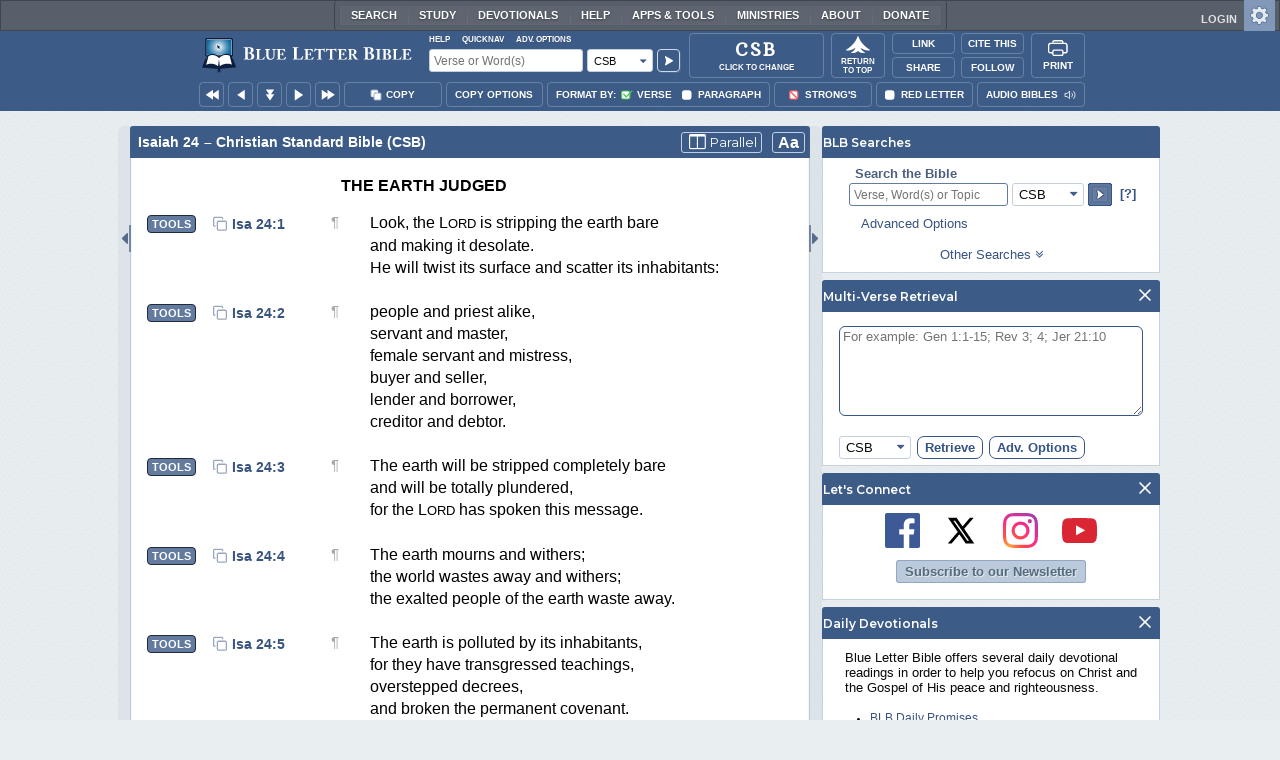

--- FILE ---
content_type: application/javascript; charset=utf-8
request_url: https://www.blueletterbible.org/assets/scripts/widgets/1002_multiVerseRetrieval/multiVerseRetrieval.js?tv=1769176339
body_size: 964
content:
BLB.mvWidget={orderS:{mv_pvr:1,mv_prv:2,mv_llvr:3,mv_llrv:4,mv_llsl:5,mv_llvo:6,mv_llro:7,mv_pro:8},refDelimS:{mv_rdn:0,mv_rds:1,mv_rdc:2,mv_rdp:3},numDelimS:{mv_ndnn:0,mv_ndnd:1,mv_nds:2,mv_ndc:3,mv_ndp:4},init:function(){BLB.blbIsLoaded?(YEvent.delegate("mvOptions","click",BLB.mvWidget.onClickHndlr,"td > div > div"),YEvent.delegate("mvFormSelectDropU","click",BLB.mvWidget.onClickHndlr,"div"),null==BLB.mvWidget.mvOptions&&(BLB.mvWidget.mvOptions={order:BLB.copyOptions.order.replace(/co_/,"mv_"),refDelim:BLB.copyOptions.refDelim.replace(/co_/,"mv_"),numDelim:BLB.copyOptions.numDelim.replace(/co_/,"mv_"),misc:{mv_abbrev:BLB.copyOptions.misc.co_abbrev,mv_quoted:BLB.copyOptions.misc.co_quoted,mv_sqrbrkt:BLB.copyOptions.misc.co_sqrbrkt,mv_sblabbrev:BLB.copyOptions.misc.co_sblabbrev,mv_endash:BLB.copyOptions.misc.co_endash,mv_sorted:!1}})):setTimeout(function(){BLB.mvWidget.init()},100)},onClickHndlr:function(e,s,m){switch(s.id){case"mv_llvr":case"mv_llrv":case"mv_llsl":case"mv_llvo":case"mv_llro":BLB.mvWidget.mvOptions.order=s.id,Dom.addClass("numDelimWidge","numDelimOff"),Dom.addClass("refDelimWidge","numDelimOff"),Dom.get("mvFormWidge").refFormat.value=BLB.mvWidget.orderS[s.id],Dom.getElementsByClassName("coOrder","img","mvOptions",function(e){e.src=assetsSource+"images/svg/contextBar/copyOptions/radioOff.svg"},null,null),Dom.getElementsByClassName("numDelim","img","mvOptions",function(e){e.src=assetsSource+"images/svg/contextBar/copyOptions/radioOff.svg"},null,null),Dom.getElementsByClassName("refDelim","img","mvOptions",function(e){e.src=assetsSource+"images/svg/contextBar/copyOptions/radioOff.svg"},null,null),Dom.getFirstChild(s.id).src=assetsSource+"images/svg/contextBar/copyOptions/radioOn.svg",Dom.getFirstChild("mv_ndnn").src=assetsSource+"images/svg/contextBar/copyOptions/radioOn.svg","mv_llro"==BLB.mvWidget.mvOptions.order?(Dom.removeClass("refDelimWidge","numDelimOff"),Dom.getFirstChild("mv_rdn").src=assetsSource+"images/svg/contextBar/copyOptions/radioOn.svg"):"mv_llvo"!=BLB.mvWidget.mvOptions.order&&(Dom.removeClass("refDelimWidge","numDelimOff"),Dom.getFirstChild(BLB.mvWidget.mvOptions.refDelim).src=assetsSource+"images/svg/contextBar/copyOptions/radioOn.svg");break;case"mv_pvr":case"mv_prv":case"mv_pro":BLB.mvWidget.mvOptions.order=s.id,Dom.removeClass("numDelimWidge","numDelimOff"),Dom.removeClass("refDelimWidge","numDelimOff"),Dom.get("mvFormWidge").refFormat.value=BLB.mvWidget.orderS[s.id],Dom.getElementsByClassName("coOrder","img","mvOptions",function(e){e.src=assetsSource+"images/svg/contextBar/copyOptions/radioOff.svg"},null,null),Dom.getElementsByClassName("numDelim","img","mvOptions",function(e){e.src=assetsSource+"images/svg/contextBar/copyOptions/radioOff.svg"},null,null),Dom.getElementsByClassName("refDelim","img","mvOptions",function(e){e.src=assetsSource+"images/svg/contextBar/copyOptions/radioOff.svg"},null,null),Dom.getFirstChild(s.id).src=assetsSource+"images/svg/contextBar/copyOptions/radioOn.svg","mv_pro"==BLB.mvWidget.mvOptions.order?(Dom.getFirstChild("mv_rdn").src=assetsSource+"images/svg/contextBar/copyOptions/radioOn.svg",Dom.getFirstChild("mv_ndnn").src=assetsSource+"images/svg/contextBar/copyOptions/radioOn.svg",Dom.addClass("numDelimWidge","numDelimOff")):(Dom.getFirstChild(BLB.mvWidget.mvOptions.refDelim).src=assetsSource+"images/svg/contextBar/copyOptions/radioOn.svg",Dom.getFirstChild(BLB.mvWidget.mvOptions.numDelim).src=assetsSource+"images/svg/contextBar/copyOptions/radioOn.svg");break;case"mv_rdn":case"mv_rds":case"mv_rdc":case"mv_rdp":BLB.mvWidget.mvOptions.refDelim=s.id,Dom.get("mvFormWidge").refDelim.value=BLB.mvWidget.refDelimS[s.id],Dom.getElementsByClassName("refDelim","img","mvOptions",function(e){e.src=assetsSource+"images/svg/contextBar/copyOptions/radioOff.svg"},null,null),"mv_llro"==BLB.mvWidget.mvOptions.order||"mv_pro"==BLB.mvWidget.mvOptions.order?Dom.getFirstChild("mv_rdn").src=assetsSource+"images/svg/contextBar/copyOptions/radioOn.svg":"mv_llvo"!=BLB.mvWidget.mvOptions.order&&(Dom.getFirstChild(BLB.mvWidget.mvOptions.refDelim).src=assetsSource+"images/svg/contextBar/copyOptions/radioOn.svg");break;case"mv_ndnn":case"mv_ndnd":case"mv_nds":case"mv_ndc":case"mv_ndp":BLB.mvWidget.mvOptions.numDelim=s.id,Dom.get("mvFormWidge").numDelim.value=BLB.mvWidget.numDelimS[s.id],Dom.getElementsByClassName("numDelim","img","mvOptions",function(e){e.src=assetsSource+"images/svg/contextBar/copyOptions/radioOff.svg"},null,null),0==BLB.mvWidget.mvOptions.order.search(/^mv_p(vr|rv)/)?Dom.getFirstChild(BLB.mvWidget.mvOptions.numDelim).src=assetsSource+"images/svg/contextBar/copyOptions/radioOn.svg":Dom.getFirstChild("mv_ndnn").src=assetsSource+"images/svg/contextBar/copyOptions/radioOn.svg";break;case"mv_sblabbrev":BLB.mvWidget.mvOptions.misc.mv_abbrev&&(BLB.mvWidget.mvOptions.misc[s.id]=!BLB.mvWidget.mvOptions.misc[s.id],Dom.get("mvFormWidge")[s.id.split(/_/)[1]].value=BLB.mvWidget.oneZero(BLB.mvWidget.mvOptions.misc[s.id]),Dom.getFirstChild(s.id).src=assetsSource+"images/svg/contextBar/copyOptions/check"+(BLB.mvWidget.mvOptions.misc[s.id]?"On":"Off")+".svg");break;case"mv_abbrev":BLB.mvWidget.mvOptions.misc[s.id]?(Dom.addClass("mv_sblabbrev","disabled"),Dom.getFirstChild("mv_sblabbrev").src=assetsSource+"images/svg/contextBar/copyOptions/checkDisabled"+(BLB.mvWidget.mvOptions.misc.mv_sblabbrev?"On":"Off")+".svg"):(Dom.removeClass("mv_sblabbrev","disabled"),Dom.getFirstChild("mv_sblabbrev").src=assetsSource+"images/svg/contextBar/copyOptions/check"+(BLB.mvWidget.mvOptions.misc.mv_sblabbrev?"On":"Off")+".svg");case"mv_quoted":case"mv_endash":case"mv_sqrbrkt":case"mv_sorted":BLB.mvWidget.mvOptions.misc[s.id]=!BLB.mvWidget.mvOptions.misc[s.id],Dom.get("mvFormWidge")[s.id.split(/_/)[1]].value=BLB.mvWidget.oneZero(BLB.mvWidget.mvOptions.misc[s.id]),Dom.getFirstChild(s.id).src=assetsSource+"images/svg/contextBar/copyOptions/check"+(BLB.mvWidget.mvOptions.misc[s.id]?"On":"Off")+".svg"}"mvFormSelectDropU"===m.id&&(BLB.Menu.prepBiblePicker(),BLB.switchShowState("versionPickerPrime"),YEvent.stopPropagation(e))},oneZero:function(e){return e?1:0}},YEvent.onDOMReady(BLB.mvWidget.init,BLB.mvWidget.init,!0);